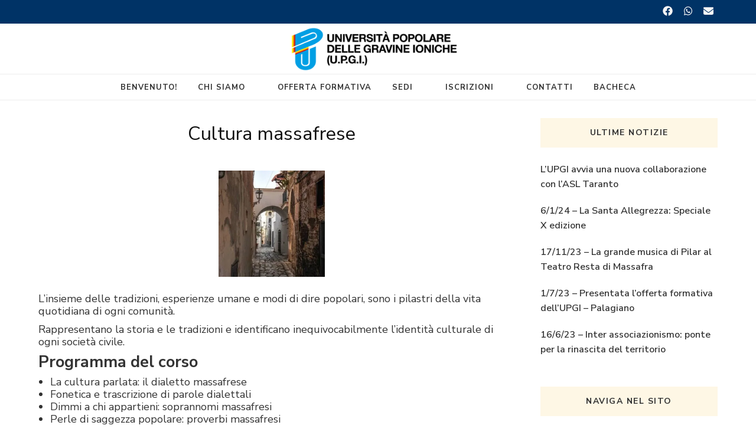

--- FILE ---
content_type: text/html; charset=UTF-8
request_url: https://www.upgi.it/offerta-formativa-2023/cultura-massafrese/
body_size: 15367
content:
    <!DOCTYPE html>
    <html lang="it-IT">
    <head itemscope itemtype="http://schema.org/WebSite">
	    <meta charset="UTF-8">
    <meta name="viewport" content="width=device-width, initial-scale=1">
    <link rel="profile" href="http://gmpg.org/xfn/11">
    <meta name='robots' content='index, follow, max-image-preview:large, max-snippet:-1, max-video-preview:-1' />
	<style>img:is([sizes="auto" i], [sizes^="auto," i]) { contain-intrinsic-size: 3000px 1500px }</style>
	<script id="cookieyes" type="text/javascript" src="https://cdn-cookieyes.com/client_data/07e8496d5a95b790fab2a792/script.js"></script>
	<!-- This site is optimized with the Yoast SEO Premium plugin v26.1 (Yoast SEO v26.1.1) - https://yoast.com/wordpress/plugins/seo/ -->
	<title>Cultura massafrese - UPGI</title>
	<link rel="canonical" href="https://www.upgi.it/offerta-formativa-2023/cultura-massafrese/" />
	<meta property="og:locale" content="it_IT" />
	<meta property="og:type" content="article" />
	<meta property="og:title" content="Cultura massafrese" />
	<meta property="og:description" content="L&#039;insieme delle tradizioni, esperienze umane e modi di dire popolari, sono i pilastri della vita quotidiana di ogni comunitàRappresentano la storia e le tradizioni e identificano inequivocabilmente l&#039;identità culturale di ogni società civile." />
	<meta property="og:url" content="https://www.upgi.it/offerta-formativa-2023/cultura-massafrese/" />
	<meta property="og:site_name" content="UPGI" />
	<meta property="article:publisher" content="https://www.facebook.com/upgi.massafra" />
	<meta property="article:modified_time" content="2023-06-10T10:37:47+00:00" />
	<meta property="og:image" content="https://www.upgi.it/wp-content/uploads/2023/06/cultura-massafrese-360x360-upgi.jpeg" />
	<meta name="twitter:card" content="summary_large_image" />
	<script type="application/ld+json" class="yoast-schema-graph">{"@context":"https://schema.org","@graph":[{"@type":"WebPage","@id":"https://www.upgi.it/offerta-formativa-2023/cultura-massafrese/","url":"https://www.upgi.it/offerta-formativa-2023/cultura-massafrese/","name":"Cultura massafrese - UPGI","isPartOf":{"@id":"https://www.upgi.it/#website"},"primaryImageOfPage":{"@id":"https://www.upgi.it/offerta-formativa-2023/cultura-massafrese/#primaryimage"},"image":{"@id":"https://www.upgi.it/offerta-formativa-2023/cultura-massafrese/#primaryimage"},"thumbnailUrl":"https://www.upgi.it/wp-content/uploads/2023/06/cultura-massafrese-360x360-upgi.jpeg","datePublished":"2023-06-10T10:32:39+00:00","dateModified":"2023-06-10T10:37:47+00:00","breadcrumb":{"@id":"https://www.upgi.it/offerta-formativa-2023/cultura-massafrese/#breadcrumb"},"inLanguage":"it-IT","potentialAction":[{"@type":"ReadAction","target":["https://www.upgi.it/offerta-formativa-2023/cultura-massafrese/"]}]},{"@type":"ImageObject","inLanguage":"it-IT","@id":"https://www.upgi.it/offerta-formativa-2023/cultura-massafrese/#primaryimage","url":"https://i0.wp.com/www.upgi.it/wp-content/uploads/2023/06/cultura-massafrese-360x360-upgi.jpeg?fit=360%2C360&ssl=1","contentUrl":"https://i0.wp.com/www.upgi.it/wp-content/uploads/2023/06/cultura-massafrese-360x360-upgi.jpeg?fit=360%2C360&ssl=1","width":360,"height":360,"caption":"cultura massafrese - UPGI"},{"@type":"BreadcrumbList","@id":"https://www.upgi.it/offerta-formativa-2023/cultura-massafrese/#breadcrumb","itemListElement":[{"@type":"ListItem","position":1,"name":"Home","item":"https://www.upgi.it/"},{"@type":"ListItem","position":2,"name":"Offerta formativa 2023","item":"https://www.upgi.it/offerta-formativa-2023/"},{"@type":"ListItem","position":3,"name":"Cultura massafrese"}]},{"@type":"WebSite","@id":"https://www.upgi.it/#website","url":"https://www.upgi.it/","name":"UPGI","description":"Universit&agrave; Popolare delle Gravine Ioniche","publisher":{"@id":"https://www.upgi.it/#organization"},"potentialAction":[{"@type":"SearchAction","target":{"@type":"EntryPoint","urlTemplate":"https://www.upgi.it/?s={search_term_string}"},"query-input":{"@type":"PropertyValueSpecification","valueRequired":true,"valueName":"search_term_string"}}],"inLanguage":"it-IT"},{"@type":"Organization","@id":"https://www.upgi.it/#organization","name":"UPGI","url":"https://www.upgi.it/","logo":{"@type":"ImageObject","inLanguage":"it-IT","@id":"https://www.upgi.it/#/schema/logo/image/","url":"https://i0.wp.com/www.upgi.it/wp-content/uploads/2023/06/cropped-cropped-upgi-banner-web.png?fit=700%2C175&ssl=1","contentUrl":"https://i0.wp.com/www.upgi.it/wp-content/uploads/2023/06/cropped-cropped-upgi-banner-web.png?fit=700%2C175&ssl=1","width":700,"height":175,"caption":"UPGI"},"image":{"@id":"https://www.upgi.it/#/schema/logo/image/"},"sameAs":["https://www.facebook.com/upgi.massafra"]}]}</script>
	<!-- / Yoast SEO Premium plugin-->


<link rel='dns-prefetch' href='//stats.wp.com' />
<link rel='dns-prefetch' href='//fonts.googleapis.com' />
<link rel='preconnect' href='//i0.wp.com' />
<link rel='preconnect' href='//c0.wp.com' />
<link rel="alternate" type="application/rss+xml" title="UPGI &raquo; Feed" href="https://www.upgi.it/feed/" />
<link rel="alternate" type="application/rss+xml" title="UPGI &raquo; Feed dei commenti" href="https://www.upgi.it/comments/feed/" />
<script type="text/javascript">
/* <![CDATA[ */
window._wpemojiSettings = {"baseUrl":"https:\/\/s.w.org\/images\/core\/emoji\/16.0.1\/72x72\/","ext":".png","svgUrl":"https:\/\/s.w.org\/images\/core\/emoji\/16.0.1\/svg\/","svgExt":".svg","source":{"concatemoji":"https:\/\/www.upgi.it\/wp-includes\/js\/wp-emoji-release.min.js?ver=6.8.3"}};
/*! This file is auto-generated */
!function(s,n){var o,i,e;function c(e){try{var t={supportTests:e,timestamp:(new Date).valueOf()};sessionStorage.setItem(o,JSON.stringify(t))}catch(e){}}function p(e,t,n){e.clearRect(0,0,e.canvas.width,e.canvas.height),e.fillText(t,0,0);var t=new Uint32Array(e.getImageData(0,0,e.canvas.width,e.canvas.height).data),a=(e.clearRect(0,0,e.canvas.width,e.canvas.height),e.fillText(n,0,0),new Uint32Array(e.getImageData(0,0,e.canvas.width,e.canvas.height).data));return t.every(function(e,t){return e===a[t]})}function u(e,t){e.clearRect(0,0,e.canvas.width,e.canvas.height),e.fillText(t,0,0);for(var n=e.getImageData(16,16,1,1),a=0;a<n.data.length;a++)if(0!==n.data[a])return!1;return!0}function f(e,t,n,a){switch(t){case"flag":return n(e,"\ud83c\udff3\ufe0f\u200d\u26a7\ufe0f","\ud83c\udff3\ufe0f\u200b\u26a7\ufe0f")?!1:!n(e,"\ud83c\udde8\ud83c\uddf6","\ud83c\udde8\u200b\ud83c\uddf6")&&!n(e,"\ud83c\udff4\udb40\udc67\udb40\udc62\udb40\udc65\udb40\udc6e\udb40\udc67\udb40\udc7f","\ud83c\udff4\u200b\udb40\udc67\u200b\udb40\udc62\u200b\udb40\udc65\u200b\udb40\udc6e\u200b\udb40\udc67\u200b\udb40\udc7f");case"emoji":return!a(e,"\ud83e\udedf")}return!1}function g(e,t,n,a){var r="undefined"!=typeof WorkerGlobalScope&&self instanceof WorkerGlobalScope?new OffscreenCanvas(300,150):s.createElement("canvas"),o=r.getContext("2d",{willReadFrequently:!0}),i=(o.textBaseline="top",o.font="600 32px Arial",{});return e.forEach(function(e){i[e]=t(o,e,n,a)}),i}function t(e){var t=s.createElement("script");t.src=e,t.defer=!0,s.head.appendChild(t)}"undefined"!=typeof Promise&&(o="wpEmojiSettingsSupports",i=["flag","emoji"],n.supports={everything:!0,everythingExceptFlag:!0},e=new Promise(function(e){s.addEventListener("DOMContentLoaded",e,{once:!0})}),new Promise(function(t){var n=function(){try{var e=JSON.parse(sessionStorage.getItem(o));if("object"==typeof e&&"number"==typeof e.timestamp&&(new Date).valueOf()<e.timestamp+604800&&"object"==typeof e.supportTests)return e.supportTests}catch(e){}return null}();if(!n){if("undefined"!=typeof Worker&&"undefined"!=typeof OffscreenCanvas&&"undefined"!=typeof URL&&URL.createObjectURL&&"undefined"!=typeof Blob)try{var e="postMessage("+g.toString()+"("+[JSON.stringify(i),f.toString(),p.toString(),u.toString()].join(",")+"));",a=new Blob([e],{type:"text/javascript"}),r=new Worker(URL.createObjectURL(a),{name:"wpTestEmojiSupports"});return void(r.onmessage=function(e){c(n=e.data),r.terminate(),t(n)})}catch(e){}c(n=g(i,f,p,u))}t(n)}).then(function(e){for(var t in e)n.supports[t]=e[t],n.supports.everything=n.supports.everything&&n.supports[t],"flag"!==t&&(n.supports.everythingExceptFlag=n.supports.everythingExceptFlag&&n.supports[t]);n.supports.everythingExceptFlag=n.supports.everythingExceptFlag&&!n.supports.flag,n.DOMReady=!1,n.readyCallback=function(){n.DOMReady=!0}}).then(function(){return e}).then(function(){var e;n.supports.everything||(n.readyCallback(),(e=n.source||{}).concatemoji?t(e.concatemoji):e.wpemoji&&e.twemoji&&(t(e.twemoji),t(e.wpemoji)))}))}((window,document),window._wpemojiSettings);
/* ]]> */
</script>
<style id='wp-emoji-styles-inline-css' type='text/css'>

	img.wp-smiley, img.emoji {
		display: inline !important;
		border: none !important;
		box-shadow: none !important;
		height: 1em !important;
		width: 1em !important;
		margin: 0 0.07em !important;
		vertical-align: -0.1em !important;
		background: none !important;
		padding: 0 !important;
	}
</style>
<link rel='stylesheet' id='wp-block-library-css' href='https://c0.wp.com/c/6.8.3/wp-includes/css/dist/block-library/style.min.css' type='text/css' media='all' />
<style id='classic-theme-styles-inline-css' type='text/css'>
/*! This file is auto-generated */
.wp-block-button__link{color:#fff;background-color:#32373c;border-radius:9999px;box-shadow:none;text-decoration:none;padding:calc(.667em + 2px) calc(1.333em + 2px);font-size:1.125em}.wp-block-file__button{background:#32373c;color:#fff;text-decoration:none}
</style>
<link rel='stylesheet' id='mediaelement-css' href='https://c0.wp.com/c/6.8.3/wp-includes/js/mediaelement/mediaelementplayer-legacy.min.css' type='text/css' media='all' />
<link rel='stylesheet' id='wp-mediaelement-css' href='https://c0.wp.com/c/6.8.3/wp-includes/js/mediaelement/wp-mediaelement.min.css' type='text/css' media='all' />
<style id='jetpack-sharing-buttons-style-inline-css' type='text/css'>
.jetpack-sharing-buttons__services-list{display:flex;flex-direction:row;flex-wrap:wrap;gap:0;list-style-type:none;margin:5px;padding:0}.jetpack-sharing-buttons__services-list.has-small-icon-size{font-size:12px}.jetpack-sharing-buttons__services-list.has-normal-icon-size{font-size:16px}.jetpack-sharing-buttons__services-list.has-large-icon-size{font-size:24px}.jetpack-sharing-buttons__services-list.has-huge-icon-size{font-size:36px}@media print{.jetpack-sharing-buttons__services-list{display:none!important}}.editor-styles-wrapper .wp-block-jetpack-sharing-buttons{gap:0;padding-inline-start:0}ul.jetpack-sharing-buttons__services-list.has-background{padding:1.25em 2.375em}
</style>
<style id='global-styles-inline-css' type='text/css'>
:root{--wp--preset--aspect-ratio--square: 1;--wp--preset--aspect-ratio--4-3: 4/3;--wp--preset--aspect-ratio--3-4: 3/4;--wp--preset--aspect-ratio--3-2: 3/2;--wp--preset--aspect-ratio--2-3: 2/3;--wp--preset--aspect-ratio--16-9: 16/9;--wp--preset--aspect-ratio--9-16: 9/16;--wp--preset--color--black: #000000;--wp--preset--color--cyan-bluish-gray: #abb8c3;--wp--preset--color--white: #ffffff;--wp--preset--color--pale-pink: #f78da7;--wp--preset--color--vivid-red: #cf2e2e;--wp--preset--color--luminous-vivid-orange: #ff6900;--wp--preset--color--luminous-vivid-amber: #fcb900;--wp--preset--color--light-green-cyan: #7bdcb5;--wp--preset--color--vivid-green-cyan: #00d084;--wp--preset--color--pale-cyan-blue: #8ed1fc;--wp--preset--color--vivid-cyan-blue: #0693e3;--wp--preset--color--vivid-purple: #9b51e0;--wp--preset--gradient--vivid-cyan-blue-to-vivid-purple: linear-gradient(135deg,rgba(6,147,227,1) 0%,rgb(155,81,224) 100%);--wp--preset--gradient--light-green-cyan-to-vivid-green-cyan: linear-gradient(135deg,rgb(122,220,180) 0%,rgb(0,208,130) 100%);--wp--preset--gradient--luminous-vivid-amber-to-luminous-vivid-orange: linear-gradient(135deg,rgba(252,185,0,1) 0%,rgba(255,105,0,1) 100%);--wp--preset--gradient--luminous-vivid-orange-to-vivid-red: linear-gradient(135deg,rgba(255,105,0,1) 0%,rgb(207,46,46) 100%);--wp--preset--gradient--very-light-gray-to-cyan-bluish-gray: linear-gradient(135deg,rgb(238,238,238) 0%,rgb(169,184,195) 100%);--wp--preset--gradient--cool-to-warm-spectrum: linear-gradient(135deg,rgb(74,234,220) 0%,rgb(151,120,209) 20%,rgb(207,42,186) 40%,rgb(238,44,130) 60%,rgb(251,105,98) 80%,rgb(254,248,76) 100%);--wp--preset--gradient--blush-light-purple: linear-gradient(135deg,rgb(255,206,236) 0%,rgb(152,150,240) 100%);--wp--preset--gradient--blush-bordeaux: linear-gradient(135deg,rgb(254,205,165) 0%,rgb(254,45,45) 50%,rgb(107,0,62) 100%);--wp--preset--gradient--luminous-dusk: linear-gradient(135deg,rgb(255,203,112) 0%,rgb(199,81,192) 50%,rgb(65,88,208) 100%);--wp--preset--gradient--pale-ocean: linear-gradient(135deg,rgb(255,245,203) 0%,rgb(182,227,212) 50%,rgb(51,167,181) 100%);--wp--preset--gradient--electric-grass: linear-gradient(135deg,rgb(202,248,128) 0%,rgb(113,206,126) 100%);--wp--preset--gradient--midnight: linear-gradient(135deg,rgb(2,3,129) 0%,rgb(40,116,252) 100%);--wp--preset--font-size--small: 13px;--wp--preset--font-size--medium: 20px;--wp--preset--font-size--large: 36px;--wp--preset--font-size--x-large: 42px;--wp--preset--spacing--20: 0.44rem;--wp--preset--spacing--30: 0.67rem;--wp--preset--spacing--40: 1rem;--wp--preset--spacing--50: 1.5rem;--wp--preset--spacing--60: 2.25rem;--wp--preset--spacing--70: 3.38rem;--wp--preset--spacing--80: 5.06rem;--wp--preset--shadow--natural: 6px 6px 9px rgba(0, 0, 0, 0.2);--wp--preset--shadow--deep: 12px 12px 50px rgba(0, 0, 0, 0.4);--wp--preset--shadow--sharp: 6px 6px 0px rgba(0, 0, 0, 0.2);--wp--preset--shadow--outlined: 6px 6px 0px -3px rgba(255, 255, 255, 1), 6px 6px rgba(0, 0, 0, 1);--wp--preset--shadow--crisp: 6px 6px 0px rgba(0, 0, 0, 1);}:where(.is-layout-flex){gap: 0.5em;}:where(.is-layout-grid){gap: 0.5em;}body .is-layout-flex{display: flex;}.is-layout-flex{flex-wrap: wrap;align-items: center;}.is-layout-flex > :is(*, div){margin: 0;}body .is-layout-grid{display: grid;}.is-layout-grid > :is(*, div){margin: 0;}:where(.wp-block-columns.is-layout-flex){gap: 2em;}:where(.wp-block-columns.is-layout-grid){gap: 2em;}:where(.wp-block-post-template.is-layout-flex){gap: 1.25em;}:where(.wp-block-post-template.is-layout-grid){gap: 1.25em;}.has-black-color{color: var(--wp--preset--color--black) !important;}.has-cyan-bluish-gray-color{color: var(--wp--preset--color--cyan-bluish-gray) !important;}.has-white-color{color: var(--wp--preset--color--white) !important;}.has-pale-pink-color{color: var(--wp--preset--color--pale-pink) !important;}.has-vivid-red-color{color: var(--wp--preset--color--vivid-red) !important;}.has-luminous-vivid-orange-color{color: var(--wp--preset--color--luminous-vivid-orange) !important;}.has-luminous-vivid-amber-color{color: var(--wp--preset--color--luminous-vivid-amber) !important;}.has-light-green-cyan-color{color: var(--wp--preset--color--light-green-cyan) !important;}.has-vivid-green-cyan-color{color: var(--wp--preset--color--vivid-green-cyan) !important;}.has-pale-cyan-blue-color{color: var(--wp--preset--color--pale-cyan-blue) !important;}.has-vivid-cyan-blue-color{color: var(--wp--preset--color--vivid-cyan-blue) !important;}.has-vivid-purple-color{color: var(--wp--preset--color--vivid-purple) !important;}.has-black-background-color{background-color: var(--wp--preset--color--black) !important;}.has-cyan-bluish-gray-background-color{background-color: var(--wp--preset--color--cyan-bluish-gray) !important;}.has-white-background-color{background-color: var(--wp--preset--color--white) !important;}.has-pale-pink-background-color{background-color: var(--wp--preset--color--pale-pink) !important;}.has-vivid-red-background-color{background-color: var(--wp--preset--color--vivid-red) !important;}.has-luminous-vivid-orange-background-color{background-color: var(--wp--preset--color--luminous-vivid-orange) !important;}.has-luminous-vivid-amber-background-color{background-color: var(--wp--preset--color--luminous-vivid-amber) !important;}.has-light-green-cyan-background-color{background-color: var(--wp--preset--color--light-green-cyan) !important;}.has-vivid-green-cyan-background-color{background-color: var(--wp--preset--color--vivid-green-cyan) !important;}.has-pale-cyan-blue-background-color{background-color: var(--wp--preset--color--pale-cyan-blue) !important;}.has-vivid-cyan-blue-background-color{background-color: var(--wp--preset--color--vivid-cyan-blue) !important;}.has-vivid-purple-background-color{background-color: var(--wp--preset--color--vivid-purple) !important;}.has-black-border-color{border-color: var(--wp--preset--color--black) !important;}.has-cyan-bluish-gray-border-color{border-color: var(--wp--preset--color--cyan-bluish-gray) !important;}.has-white-border-color{border-color: var(--wp--preset--color--white) !important;}.has-pale-pink-border-color{border-color: var(--wp--preset--color--pale-pink) !important;}.has-vivid-red-border-color{border-color: var(--wp--preset--color--vivid-red) !important;}.has-luminous-vivid-orange-border-color{border-color: var(--wp--preset--color--luminous-vivid-orange) !important;}.has-luminous-vivid-amber-border-color{border-color: var(--wp--preset--color--luminous-vivid-amber) !important;}.has-light-green-cyan-border-color{border-color: var(--wp--preset--color--light-green-cyan) !important;}.has-vivid-green-cyan-border-color{border-color: var(--wp--preset--color--vivid-green-cyan) !important;}.has-pale-cyan-blue-border-color{border-color: var(--wp--preset--color--pale-cyan-blue) !important;}.has-vivid-cyan-blue-border-color{border-color: var(--wp--preset--color--vivid-cyan-blue) !important;}.has-vivid-purple-border-color{border-color: var(--wp--preset--color--vivid-purple) !important;}.has-vivid-cyan-blue-to-vivid-purple-gradient-background{background: var(--wp--preset--gradient--vivid-cyan-blue-to-vivid-purple) !important;}.has-light-green-cyan-to-vivid-green-cyan-gradient-background{background: var(--wp--preset--gradient--light-green-cyan-to-vivid-green-cyan) !important;}.has-luminous-vivid-amber-to-luminous-vivid-orange-gradient-background{background: var(--wp--preset--gradient--luminous-vivid-amber-to-luminous-vivid-orange) !important;}.has-luminous-vivid-orange-to-vivid-red-gradient-background{background: var(--wp--preset--gradient--luminous-vivid-orange-to-vivid-red) !important;}.has-very-light-gray-to-cyan-bluish-gray-gradient-background{background: var(--wp--preset--gradient--very-light-gray-to-cyan-bluish-gray) !important;}.has-cool-to-warm-spectrum-gradient-background{background: var(--wp--preset--gradient--cool-to-warm-spectrum) !important;}.has-blush-light-purple-gradient-background{background: var(--wp--preset--gradient--blush-light-purple) !important;}.has-blush-bordeaux-gradient-background{background: var(--wp--preset--gradient--blush-bordeaux) !important;}.has-luminous-dusk-gradient-background{background: var(--wp--preset--gradient--luminous-dusk) !important;}.has-pale-ocean-gradient-background{background: var(--wp--preset--gradient--pale-ocean) !important;}.has-electric-grass-gradient-background{background: var(--wp--preset--gradient--electric-grass) !important;}.has-midnight-gradient-background{background: var(--wp--preset--gradient--midnight) !important;}.has-small-font-size{font-size: var(--wp--preset--font-size--small) !important;}.has-medium-font-size{font-size: var(--wp--preset--font-size--medium) !important;}.has-large-font-size{font-size: var(--wp--preset--font-size--large) !important;}.has-x-large-font-size{font-size: var(--wp--preset--font-size--x-large) !important;}
:where(.wp-block-post-template.is-layout-flex){gap: 1.25em;}:where(.wp-block-post-template.is-layout-grid){gap: 1.25em;}
:where(.wp-block-columns.is-layout-flex){gap: 2em;}:where(.wp-block-columns.is-layout-grid){gap: 2em;}
:root :where(.wp-block-pullquote){font-size: 1.5em;line-height: 1.6;}
</style>
<style id='wpxpo-global-style-inline-css' type='text/css'>
:root {
			--preset-color1: #037fff;
			--preset-color2: #026fe0;
			--preset-color3: #071323;
			--preset-color4: #132133;
			--preset-color5: #34495e;
			--preset-color6: #787676;
			--preset-color7: #f0f2f3;
			--preset-color8: #f8f9fa;
			--preset-color9: #ffffff;
		}{}
</style>
<style id='ultp-preset-colors-style-inline-css' type='text/css'>
:root { --postx_preset_Base_1_color: #f4f4ff; --postx_preset_Base_2_color: #dddff8; --postx_preset_Base_3_color: #B4B4D6; --postx_preset_Primary_color: #3323f0; --postx_preset_Secondary_color: #4a5fff; --postx_preset_Tertiary_color: #FFFFFF; --postx_preset_Contrast_3_color: #545472; --postx_preset_Contrast_2_color: #262657; --postx_preset_Contrast_1_color: #10102e; --postx_preset_Over_Primary_color: #ffffff;  }
</style>
<style id='ultp-preset-gradient-style-inline-css' type='text/css'>
:root { --postx_preset_Primary_to_Secondary_to_Right_gradient: linear-gradient(90deg, var(--postx_preset_Primary_color) 0%, var(--postx_preset_Secondary_color) 100%); --postx_preset_Primary_to_Secondary_to_Bottom_gradient: linear-gradient(180deg, var(--postx_preset_Primary_color) 0%, var(--postx_preset_Secondary_color) 100%); --postx_preset_Secondary_to_Primary_to_Right_gradient: linear-gradient(90deg, var(--postx_preset_Secondary_color) 0%, var(--postx_preset_Primary_color) 100%); --postx_preset_Secondary_to_Primary_to_Bottom_gradient: linear-gradient(180deg, var(--postx_preset_Secondary_color) 0%, var(--postx_preset_Primary_color) 100%); --postx_preset_Cold_Evening_gradient: linear-gradient(0deg, rgb(12, 52, 131) 0%, rgb(162, 182, 223) 100%, rgb(107, 140, 206) 100%, rgb(162, 182, 223) 100%); --postx_preset_Purple_Division_gradient: linear-gradient(0deg, rgb(112, 40, 228) 0%, rgb(229, 178, 202) 100%); --postx_preset_Over_Sun_gradient: linear-gradient(60deg, rgb(171, 236, 214) 0%, rgb(251, 237, 150) 100%); --postx_preset_Morning_Salad_gradient: linear-gradient(-255deg, rgb(183, 248, 219) 0%, rgb(80, 167, 194) 100%); --postx_preset_Fabled_Sunset_gradient: linear-gradient(-270deg, rgb(35, 21, 87) 0%, rgb(68, 16, 122) 29%, rgb(255, 19, 97) 67%, rgb(255, 248, 0) 100%);  }
</style>
<style id='ultp-preset-typo-style-inline-css' type='text/css'>
@import url('https://fonts.googleapis.com/css?family=Roboto:100,100i,300,300i,400,400i,500,500i,700,700i,900,900i'); :root { --postx_preset_Heading_typo_font_family: Roboto; --postx_preset_Heading_typo_font_family_type: sans-serif; --postx_preset_Heading_typo_font_weight: 600; --postx_preset_Heading_typo_text_transform: capitalize; --postx_preset_Body_and_Others_typo_font_family: Roboto; --postx_preset_Body_and_Others_typo_font_family_type: sans-serif; --postx_preset_Body_and_Others_typo_font_weight: 400; --postx_preset_Body_and_Others_typo_text_transform: lowercase; --postx_preset_body_typo_font_size_lg: 16px; --postx_preset_paragraph_1_typo_font_size_lg: 12px; --postx_preset_paragraph_2_typo_font_size_lg: 12px; --postx_preset_paragraph_3_typo_font_size_lg: 12px; --postx_preset_heading_h1_typo_font_size_lg: 42px; --postx_preset_heading_h2_typo_font_size_lg: 36px; --postx_preset_heading_h3_typo_font_size_lg: 30px; --postx_preset_heading_h4_typo_font_size_lg: 24px; --postx_preset_heading_h5_typo_font_size_lg: 20px; --postx_preset_heading_h6_typo_font_size_lg: 16px; }
</style>
<link rel='stylesheet' id='sm-style-css' href='https://www.upgi.it/wp-content/plugins/wp-show-more/wpsm-style.css?ver=6.8.3' type='text/css' media='all' />
<link rel='stylesheet' id='owl-carousel-css' href='https://www.upgi.it/wp-content/themes/vilva/css/owl.carousel.min.css?ver=2.3.4' type='text/css' media='all' />
<link rel='stylesheet' id='animate-css' href='https://www.upgi.it/wp-content/themes/vilva/css/animate.min.css?ver=3.5.2' type='text/css' media='all' />
<link rel='stylesheet' id='chld_thm_cfg_parent-css' href='https://www.upgi.it/wp-content/themes/vilva/style.css?ver=6.8.3' type='text/css' media='all' />
<link rel='stylesheet' id='vilva-google-fonts-css' href='https://fonts.googleapis.com/css?family=Nunito+Sans%3A200%2C300%2Cregular%2C500%2C600%2C700%2C800%2C900%2C200italic%2C300italic%2Citalic%2C500italic%2C600italic%2C700italic%2C800italic%2C900italic%7CEB+Garamond%3Aregular' type='text/css' media='all' />
<link rel='stylesheet' id='vilva-css' href='https://www.upgi.it/wp-content/themes/vilva4upgi/style.css?ver=1.2.0.1687037935' type='text/css' media='all' />
<link rel='stylesheet' id='vilva-gutenberg-css' href='https://www.upgi.it/wp-content/themes/vilva/css/gutenberg.min.css?ver=1.2.0.1687037935' type='text/css' media='all' />
<link rel='stylesheet' id='tiled-gallery-css' href='https://c0.wp.com/p/jetpack/15.2/modules/tiled-gallery/tiled-gallery/tiled-gallery.css' type='text/css' media='all' />
<script type="text/javascript" src="https://c0.wp.com/c/6.8.3/wp-includes/js/jquery/jquery.min.js" id="jquery-core-js"></script>
<script type="text/javascript" src="https://c0.wp.com/c/6.8.3/wp-includes/js/jquery/jquery-migrate.min.js" id="jquery-migrate-js"></script>
<link rel="https://api.w.org/" href="https://www.upgi.it/wp-json/" /><link rel="alternate" title="JSON" type="application/json" href="https://www.upgi.it/wp-json/wp/v2/pages/816" /><link rel="EditURI" type="application/rsd+xml" title="RSD" href="https://www.upgi.it/xmlrpc.php?rsd" />
<meta name="generator" content=" 6.8.3" />
<link rel='shortlink' href='https://www.upgi.it/?p=816' />
		<!-- Custom Logo: hide header text -->
		<style id="custom-logo-css" type="text/css">
			.site-title, .site-description {
				position: absolute;
				clip-path: inset(50%);
			}
		</style>
		<link rel="alternate" title="oEmbed (JSON)" type="application/json+oembed" href="https://www.upgi.it/wp-json/oembed/1.0/embed?url=https%3A%2F%2Fwww.upgi.it%2Fofferta-formativa-2023%2Fcultura-massafrese%2F" />
<link rel="alternate" title="oEmbed (XML)" type="text/xml+oembed" href="https://www.upgi.it/wp-json/oembed/1.0/embed?url=https%3A%2F%2Fwww.upgi.it%2Fofferta-formativa-2023%2Fcultura-massafrese%2F&#038;format=xml" />
	<style>img#wpstats{display:none}</style>
		<meta name="generator" content="Elementor 3.33.0; features: additional_custom_breakpoints; settings: css_print_method-external, google_font-enabled, font_display-swap">
			<style>
				.e-con.e-parent:nth-of-type(n+4):not(.e-lazyloaded):not(.e-no-lazyload),
				.e-con.e-parent:nth-of-type(n+4):not(.e-lazyloaded):not(.e-no-lazyload) * {
					background-image: none !important;
				}
				@media screen and (max-height: 1024px) {
					.e-con.e-parent:nth-of-type(n+3):not(.e-lazyloaded):not(.e-no-lazyload),
					.e-con.e-parent:nth-of-type(n+3):not(.e-lazyloaded):not(.e-no-lazyload) * {
						background-image: none !important;
					}
				}
				@media screen and (max-height: 640px) {
					.e-con.e-parent:nth-of-type(n+2):not(.e-lazyloaded):not(.e-no-lazyload),
					.e-con.e-parent:nth-of-type(n+2):not(.e-lazyloaded):not(.e-no-lazyload) * {
						background-image: none !important;
					}
				}
			</style>
			<link rel="icon" href="https://i0.wp.com/www.upgi.it/wp-content/uploads/2023/06/cropped-upgi-icon.jpg?fit=32%2C32&#038;ssl=1" sizes="32x32" />
<link rel="icon" href="https://i0.wp.com/www.upgi.it/wp-content/uploads/2023/06/cropped-upgi-icon.jpg?fit=192%2C192&#038;ssl=1" sizes="192x192" />
<link rel="apple-touch-icon" href="https://i0.wp.com/www.upgi.it/wp-content/uploads/2023/06/cropped-upgi-icon.jpg?fit=180%2C180&#038;ssl=1" />
<meta name="msapplication-TileImage" content="https://i0.wp.com/www.upgi.it/wp-content/uploads/2023/06/cropped-upgi-icon.jpg?fit=270%2C270&#038;ssl=1" />
<style type='text/css' media='all'>     
    .content-newsletter .blossomthemes-email-newsletter-wrapper.bg-img:after,
    .widget_blossomthemes_email_newsletter_widget .blossomthemes-email-newsletter-wrapper:after{
        background: rgba(246, 177, 0, 0.8);    }
    
    /*Typography*/

    body,
    button,
    input,
    select,
    optgroup,
    textarea{
        font-family : Nunito Sans;
        font-size   : 18px;        
    }

    :root {
	    --primary-font: Nunito Sans;
	    --secondary-font: Nunito Sans;
	    --primary-color: #f6b100;
	    --primary-color-rgb: 246, 177, 0;
	}
    
    .site-branding .site-title-wrap .site-title{
        font-size   : 30px;
        font-family : EB Garamond;
        font-weight : 400;
        font-style  : normal;
    }
    
    .site-branding .site-title-wrap .site-title a{
		color: #121212;
	}
    
    .custom-logo-link img{
	    width: 300px;
	    max-width: 100%;
	}

    .comment-body .reply .comment-reply-link:hover:before {
		background-image: url('data:image/svg+xml; utf-8, <svg xmlns="http://www.w3.org/2000/svg" width="18" height="15" viewBox="0 0 18 15"><path d="M934,147.2a11.941,11.941,0,0,1,7.5,3.7,16.063,16.063,0,0,1,3.5,7.3c-2.4-3.4-6.1-5.1-11-5.1v4.1l-7-7,7-7Z" transform="translate(-927 -143.2)" fill="%23f6b100"/></svg>');
	}

	.site-header.style-five .header-mid .search-form .search-submit:hover {
		background-image: url('data:image/svg+xml; utf-8, <svg xmlns="http://www.w3.org/2000/svg" viewBox="0 0 512 512"><path fill="%23f6b100" d="M508.5 468.9L387.1 347.5c-2.3-2.3-5.3-3.5-8.5-3.5h-13.2c31.5-36.5 50.6-84 50.6-136C416 93.1 322.9 0 208 0S0 93.1 0 208s93.1 208 208 208c52 0 99.5-19.1 136-50.6v13.2c0 3.2 1.3 6.2 3.5 8.5l121.4 121.4c4.7 4.7 12.3 4.7 17 0l22.6-22.6c4.7-4.7 4.7-12.3 0-17zM208 368c-88.4 0-160-71.6-160-160S119.6 48 208 48s160 71.6 160 160-71.6 160-160 160z"></path></svg>');
	}

	.site-header.style-seven .header-bottom .search-form .search-submit:hover {
		background-image: url('data:image/svg+xml; utf-8, <svg xmlns="http://www.w3.org/2000/svg" viewBox="0 0 512 512"><path fill="%23f6b100" d="M508.5 468.9L387.1 347.5c-2.3-2.3-5.3-3.5-8.5-3.5h-13.2c31.5-36.5 50.6-84 50.6-136C416 93.1 322.9 0 208 0S0 93.1 0 208s93.1 208 208 208c52 0 99.5-19.1 136-50.6v13.2c0 3.2 1.3 6.2 3.5 8.5l121.4 121.4c4.7 4.7 12.3 4.7 17 0l22.6-22.6c4.7-4.7 4.7-12.3 0-17zM208 368c-88.4 0-160-71.6-160-160S119.6 48 208 48s160 71.6 160 160-71.6 160-160 160z"></path></svg>');
	}

	.site-header.style-fourteen .search-form .search-submit:hover {
		background-image: url('data:image/svg+xml; utf-8, <svg xmlns="http://www.w3.org/2000/svg" viewBox="0 0 512 512"><path fill="%23f6b100" d="M508.5 468.9L387.1 347.5c-2.3-2.3-5.3-3.5-8.5-3.5h-13.2c31.5-36.5 50.6-84 50.6-136C416 93.1 322.9 0 208 0S0 93.1 0 208s93.1 208 208 208c52 0 99.5-19.1 136-50.6v13.2c0 3.2 1.3 6.2 3.5 8.5l121.4 121.4c4.7 4.7 12.3 4.7 17 0l22.6-22.6c4.7-4.7 4.7-12.3 0-17zM208 368c-88.4 0-160-71.6-160-160S119.6 48 208 48s160 71.6 160 160-71.6 160-160 160z"></path></svg>');
	}

	.search-results .content-area > .page-header .search-submit:hover {
		background-image: url('data:image/svg+xml; utf-8, <svg xmlns="http://www.w3.org/2000/svg" viewBox="0 0 512 512"><path fill="%23f6b100" d="M508.5 468.9L387.1 347.5c-2.3-2.3-5.3-3.5-8.5-3.5h-13.2c31.5-36.5 50.6-84 50.6-136C416 93.1 322.9 0 208 0S0 93.1 0 208s93.1 208 208 208c52 0 99.5-19.1 136-50.6v13.2c0 3.2 1.3 6.2 3.5 8.5l121.4 121.4c4.7 4.7 12.3 4.7 17 0l22.6-22.6c4.7-4.7 4.7-12.3 0-17zM208 368c-88.4 0-160-71.6-160-160S119.6 48 208 48s160 71.6 160 160-71.6 160-160 160z"></path></svg>');
	}
           
    </style>		<style type="text/css" id="wp-custom-css">
			/*sottolineatura
 * giallo: #fff8e5*/

/*pulsante partecipa*/
.wp-block-buttons.is-content-justification-center.is-layout-flex.wp-container-core-buttons-is-layout-1.wp-block-buttons-is-layout-flex > div > a {
  color: white;
  text-decoration: none
}
.wp-block-buttons.is-content-justification-center.is-layout-flex.wp-container-core-buttons-is-layout-1.wp-block-buttons-is-layout-flex > div > a:hover {
  color: #ffba00!important;
  text-decoration: none;
}

.vilva-has-blocks .site-main .entry-content p img {
	float: none;
    margin-right: 0px!important;
}

/*container*/
.container {
    padding-left: 10px;
    padding-right: 10px;
}

/*allinea check-list*/
	.wpcf7-list-item {
		display: block;
    margin: 0 0 0 20px!important;
line-height: 1.1;
		text-indent: -18px;
}

/*FOOTER*/

#colophon > div.footer-b > div > div.copyright > span , #colophon > div.footer-b > div > div.copyright > a.privacy-policy-link {
	display: none
}
#colophon > div.footer-b > div > div.copyright > p {
	margin-bottom: 0px!important
}





.footer-t {
    background: #2b2b2b;
    padding-top: 20px;
    padding-bottom: 0px;
	margin-top: 40px;
}

.footer-t .widget {
    margin: 0 0 0px 0;
}

.site-footer .widget_categories ul li, .site-footer .widget_text .textwidget {
    line-height: 1.2;
}

.footer-t p {
	margin: 10px 0px 10px 0px;
}
.footer-t a {
	font-weight: bolder;!important;
	color: white!important;
	text-decoration: none!important;
}
.footer-t a:hover {
	font-weight: bolder;!important;
	color: #F6B100!important;
}

.footer-t hr {
    margin-bottom: 10px;
}

.footer-t .widget ul {
	font-family: helvetica;
	font-size: -px!important;
	padding: 0px 40px 0px 40px;
	    margin-top: 0px;
    border-top: 0px;
    padding-top: 0px;
}
.footer-t .widget ul ul {
	font-family: helvetica;
	font-size: -px!important;
    margin-top: 0px;
    border-top: 0px;
    padding: 0px 0px 0px 10px;
}
.footer-t  .widget ul li {
    display: block;
    margin-bottom: 5px;
}










/*copyright*/
.footer-b {
	background: black;
		padding: 0px;
	line-height: 1.2;
}
/*.footer-b .copyright {
display: none!important;
	}*/

.footer-b .container {
    flex-direction: column!important;
}


/*spaziatura dots carousel*/
.elementor-117 .elementor-element.elementor-element-6ac5f42 .owl-dot {
    width: 10px;
    height: 10px;
    margin: 0px;
}
/*------------------------*/

/*immagini*/
.wp-block-image.is-style-rounded {
	margin-top: 1.5em;
	margin-bottom: 1.5em;
}
/*centra menu mobile*/
@media screen and (max-width: 1024px) {
.main-navigation {
    text-align: center;
}
}
/*sottovoci menu mobile*/
@media screen and (max-width: 1024px) {
.main-navigation .mobile-menu ul li a {
    display: block;
	line-height: 120%;
    border-bottom: 1px solid rgba(0,0,0,0.1);
	padding: 10px 5px;
	}
	
	.main-navigation ul li .submenu-toggle {
    top: -10px;
}

}
/*------------------------*/
/*menu desktop*/
@media screen and (min-width: 1025px) {
.main-navigation ul li a {
    display: inline-block;
    text-decoration: none;
    padding: 5px 15px;
}
	.main-navigation ul li .submenu-toggle {
		display: none;
}
}
/*-----------------------*/

.header-t {
	height: 40px;
	padding-top: 0px;
	padding-bottom: 0px;
	background-color: #003366;
}
.header-search .search-toggle{
	color: whitesmoke;
}
.header-social .svg-inline--fa {
	font-size: 120%;
	color: whitesmoke;}

/*header con logo */
.header-mid {
	padding: 5px
}
/*-----------*/

.page-content, .entry-content, .entry-summary {
    margin: 0;
}

/*.content-area {
	margin: 0px!important;
}*/

.main-navigation {
    padding: 5px 0;
}

.entry-content p {
	line-height: 120%;
    margin-top: 0;
    margin-bottom: 10px;
}

.entry-content ul {
	line-height: 120%;
    margin-top: 0;
    margin-bottom: 10px;
	padding-left: 20px
}

/*COLEGAMENTI IPERTESTUALI*/
.entry-content a {
	font-weight: bolder;
	color: #48277C
}
		.entry-content a:hover {
	font-weight: bolder;
	color: #F6B100
}
/*----------------------*/
/*FORMATTAZIONE*/
/*titolo pagina*/
.page-template-default .content-area .page-header .page-title {
    text-align: center;
	font-size: 1.8em;
	font-weight: normal;
		line-height: 100%;
    margin-top: 10px;
    margin-bottom: 5px;
}

.entry-content h2 {
	font-size: 1.5em;
		line-height: 100%;
    margin-top: 5px;
    margin-bottom: 10px;
}

.entry-content h3 {
	font-size: 1.25em;
		line-height: 100%;
    margin-top: 5px;
    margin-bottom: 10px;
}

/*-------immagini--------*/
.wp-block-image .aligncenter {
		margin-bottom: 15px
}

.wp-block-image img {
    height: auto;
    max-width: 100%;
    vertical-align: bottom;
	margin-top: 15px;
	margin-bottom: 0px
}

.wp-caption-text, .wp-block-image figcaption {
   line-height: 120%;
	 margin-top: 5px;
    margin-bottom: 10px;
}
/*--------------------------*/
.wp-block-quote {
	 line-height: 120%;
	font-size: 18px;
	font-weight: normal;
}

.google-map {
	margin-bottom: 10px;
}
.wp-block-media-text .wp-block-media-text__content p {
	line-height: 120%;
margin: 0px;
}
.wp-block-media-text__media img {
border-radius: 50%!important
}
.wp-block-media-text {
	margin-bottom: 20px
}

.wp-block-preformatted {
    background: none;
	margin: auto;
	text-align: center;
}

.wpcp-carousel-section.wpcp-standard {
overflow: visible; 
	padding: 0px;
}

.page-id-117 .page-header {
	display: none!important
}

/*titolo articolo*/
.single-style-four .site-main .entry-header .entry-title {
    margin-top: 0px;
    margin-bottom: 0px;
    font-size: 1.8em;
    font-weight: 700;
    line-height: 1.1;
    color: #121212;
}
.single-style-four .site-main .entry-header .container {
	padding-left: 0px;
}



/*form iscrizioni
.iscrizione-corsi {
	background-color: #ece5f7;
		border: 10px solid #ece5f7
}

.iscrizione-upgi {
	background-color: #fffbf0;
		border: 10px solid #fffbf0
}

.wpcf7-spinner {
    display: none;
}

.wpcf7 .wpcf7-submit {
padding: 12px;
	border-radius: 10px
}

.wpcf7  hr {
	margin: 20px;
}

input[type="text"], input[type="email"], input[type="url"], input[type="password"], input[type="search"], input[type="number"], input[type="tel"], input[type="range"], input[type="date"], input[type="month"], input[type="week"], input[type="time"], input[type="datetime"], input[type="datetime-local"], input[type="color"], textarea, select {
    color: #121212;
    border: 0px solid rgba(0, 0, 0, 0.1);
    padding: 5px!important;
    width: 100%;
    height: 40px;
}


/* tasto invia*/
button, input[type="button"], input[type="reset"], input[type="submit"] {
	display: block;
	margin: auto;
	border-radius: 100px;
	background-color:#48277C;
	color: #F6B100
}*/

/*testo con sfondo*/
p.has-background {
    padding: 0.75em;
	font-size: 16px;
}
	/*modulo iscrizione cartaceo*/
.modulo-iscrizione-socio-ordinario, .modulo-partecipazione-corsi {
background-color: #fff;
	font-size: 16px!important;
	text-align: center;
}

.elementor-counter .elementor-counter-title {
   line-height: 1.25!important;
}

/*padding articolo*/
.single-post .site-main article .content-wrap {
    padding-left: 0px;
}

/*CONTATTI*/
.link-email a{
	text-decoration: none;
	font-weight: 800
}
.link-tel a{
	font-size:17px;
	text-decoration: none;
	font-weight: 900
}
div.wp-block-jetpack-whatsapp-button {
    margin-right: 0px; 
}


/*modulo iscrizioni*/

#post-2961 > div > p.has-text-align-center.clicca-qui-offerta-formativa.has-medium-font-size
{
	margin: 30px 0px 30px 0px
}

#contact-form-2961 > form > div
{
	background-color: #ebf3fa;
	border-radius: 20px;
}

.wp-block-jetpack-contact-form input[type=email], .wp-block-jetpack-contact-form input[type=tel], .wp-block-jetpack-contact-form input[type=text], .wp-block-jetpack-contact-form input[type=url],.contact-form textarea {
    background-color: #cfe2f3;
		border-radius: 7.5px;
	margin-bottom: 15px;
}

.contact-form label {
    line-height: 100%;
}

.contact-form label span.required, .grunion-label-required {
    font-size: 65%;
    margin-left: 0.5em;
    opacity: .75;
}


.contact-form .grunion-checkbox-multiple-options, .contact-form .grunion-radio-options {
    border: none;
}

.contact-form .grunion-field-wrap input.radio {
    background-color: white;
}

.contact-form .grunion-checkbox-multiple-options, .contact-form .grunion-radio-options {
    margin-bottom: 20px;
}



.contact-form label.checkbox {
    line-height: 120%;
}

.contact-form input[type=checkbox], .contact-form input[type=radio] {
    height: 0.75rem;
}
.contact-form__checkbox-wrap {
    font-size: 15px ;
}

.wp-block-jetpack-contact-form {
    gap: var(--wp--style--block-gap,1.rem);
}

#contact-form-2961 > form > div > div:nth-child(7) > div > label {
	margin-bottom: 20px
}

#contact-form-2961 > form > div > p:nth-child(9), #contact-form-2961 > form > div > div:nth-child(10) > div > label  {
	margin-bottom: 30px
}

.wp-block-jetpack-button:not(.is-style-outline) button {
	margin: 10px 0px 10px 0px;
		border-radius: 15px!important;
	background-color: #003366;
}

/*moduli cartacei*/
.vilva-has-blocks .site-main .entry-content p img {
    margin-bottom: 0px!important;
}

/*ISCRIVITI*/
.wp-block-buttons.is-content-justification-center.is-layout-flex.wp-container-core-buttons-layout-1.wp-block-buttons-is-layout-flex a {
	color: white;
	text-decoration: none;
}

/*CORSI ATTIVI*/
.ultp-block-title {
	line-height: .5!important
}
.ultp-block-title a{
	font-size:22px!important;
	font-weight: bold!important
}

.ultp-block-excerpt  {
	line-height: 120%;
}

.ultp-block-readmore a{
    margin: 0px 0px 10px 0px!important;
	font-weight: 600!important;
}

.ultp-not-found-message {
    font-size: 15px;
    text-align: left;
    padding: 0;
    border: none;
    margin-top: 0px!important;
    margin-bottom: 25px!important;
}

/*ISCRIZIONI*/
.wpforms-form .wpforms-field-container .wpforms-field.wpforms-field-content {
    padding-top: 10px!important;
    padding-bottom: 0;
}


/*colore sfondo modulo*/
.wpforms-container .wpforms-field {
	background-color: #ebf3fa;
    padding: 7px!important;
	
}
div.wpforms-container-full .wpforms-form .wpforms-submit-container {
    background-color: #ebf3fa;
    padding: 7px!important;
	margin-top: 0px
}



.wpforms-container .wpforms-field-label {
    margin-bottom: 5px!important;
}

div.wpforms-container-full .wpforms-field.wpforms-field-radio ul, div.wpforms-container-full .wpforms-field.wpforms-field-payment-checkbox ul{
   margin-bottom: 20px;
}

.wpforms-field.wpforms-field-content .wpforms-field-row h2 {
	font-size: 20px!important;
	line-height: 120%!important;
	margin-top: 15px!important;
	margin-bottom: 0px!important
}

div.wpforms-container-full input[type=submit], div.wpforms-container-full button[type=submit], div.wpforms-container-full .wpforms-page-button {
    margin: auto;
}
div.wpforms-container-full .wpforms-field.wpforms-field-checkbox ul, div.wpforms-container-full .wpforms-field.wpforms-field-radio ul, div.wpforms-container-full .wpforms-field.wpforms-field-payment-checkbox ul, div.wpforms-container-full .wpforms-field.wpforms-field-payment-multiple ul, div.wpforms-container-full .wpforms-field.wpforms-field-gdpr-checkbox ul {
    gap: 7px!important
}

/*DOCVENTI RELATORI*/
/*nascondi titolo h2 "autori"*/
.box-instance-id-1.ppma_boxes_2097 > h2,
.pp-multiple-authors-boxes-wrapper.pp-multiple-authors-wrapper.pp-multiple-authors-layout-centered.multiple-authors-target-shortcode.box-post-id-2096.box-instance-id-1.ppma_boxes_2096 > h2 {
	display: none!important
}
/*nascondi pulsante "mostra tutti gli articoli"*/
.pp-multiple-authors-layout-boxed .multiple-authors-links, .pp-multiple-authors-layout-centered .multiple-authors-links {
    display: none;
}
/*RIQUADRO AUTORE NELLA PAGINA DEL CORSO*/
/*nascondi biografia*/
.pp-multiple-authors-layout-centered .multiple-authors-description {
    display: none;
}
/*formato box, padding, etc*/
.pp-multiple-authors-layout-boxed ul li, .pp-multiple-authors-layout-centered ul li {
   display: flex;
    align-items: center;
    border: 0!important;
    padding: 0em!important;
    margin-bottom: 0px!important;
}
.pp-multiple-authors-layout-centered img {
    margin-right: 20px;
}
.pp-multiple-authors-boxes-wrapper.pp-multiple-authors-wrapper.pp-multiple-authors-layout-centered.multiple-authors-target-shortcode.box-post-id-2096.box-instance-id-1.ppma_boxes_2096 > h2


.pp-multiple-authors-boxes-wrapper.box-post-id-2097.pp-multiple-authors-layout-boxed.multiple-authors-target-shortcode.box-instance-id-1 .pp-multiple-authors-boxes-li {
    border:0 !important;
	padding: 0;
	margin: 0;
}

.pp-multiple-authors-layout-boxed .multiple-authors-name a, .pp-multiple-authors-layout-centered .multiple-authors-name a {
    margin-bottom: 0px!important;
    font-size: 1em!important;
}

/*layout pagina autore*/
.post-layout-one .site-main article {
 margin-bottom:10px!important;
 padding-bottom: 10px!important;
 border-bottom: 1px solid rgba(0, 0, 0, 0.1);
    width: 100%;
    margin-left: 0px!important;
    margin-right: 0px!important;
}

/*titolo*/
body[class*="post-layout-"] .site-main article .entry-title {
    margin-top: 0px;
    margin-bottom: 0;
    font-family: var(--secondary-font);
    font-size: 1.5em;
    line-height: 1.1;
    font-weight: 600;
}

/*riassunto*/
.ppma-page-content.list .article-entry-excerpt {
    line-height: 110%
}

/*tag (sede)*/
.ppma-page-content.list .article-footer .tags-links a {
    display: inline-block;
    min-height: 24px;
    text-align: left;
    margin: 0 2.5px 5px;
    padding-left: 0px;
    padding-right: 0px;
}

.custom-footer-text {
    font-size: 70% !important; /* Imposta la dimensione del font */
    text-align: center !important; /* Centra il testo */
    display: block; /* Forza l'interruzione di riga */
}
		</style>
		<style id="wpforms-css-vars-root">
				:root {
					--wpforms-field-border-radius: 3px;
--wpforms-field-background-color: #ffffff;
--wpforms-field-border-color: rgba( 0, 0, 0, 0.25 );
--wpforms-field-text-color: rgba( 0, 0, 0, 0.7 );
--wpforms-label-color: rgba( 0, 0, 0, 0.85 );
--wpforms-label-sublabel-color: rgba( 0, 0, 0, 0.55 );
--wpforms-label-error-color: #d63637;
--wpforms-button-border-radius: 3px;
--wpforms-button-background-color: #066aab;
--wpforms-button-text-color: #ffffff;
--wpforms-page-break-color: #066aab;
--wpforms-field-size-input-height: 43px;
--wpforms-field-size-input-spacing: 15px;
--wpforms-field-size-font-size: 16px;
--wpforms-field-size-line-height: 19px;
--wpforms-field-size-padding-h: 14px;
--wpforms-field-size-checkbox-size: 16px;
--wpforms-field-size-sublabel-spacing: 5px;
--wpforms-field-size-icon-size: 1;
--wpforms-label-size-font-size: 16px;
--wpforms-label-size-line-height: 19px;
--wpforms-label-size-sublabel-font-size: 14px;
--wpforms-label-size-sublabel-line-height: 17px;
--wpforms-button-size-font-size: 17px;
--wpforms-button-size-height: 41px;
--wpforms-button-size-padding-h: 15px;
--wpforms-button-size-margin-top: 10px;

				}
			</style></head>

<body class="wp-singular page-template-default page page-id-816 page-child parent-pageid-88 wp-custom-logo wp-embed-responsive wp-theme-vilva wp-child-theme-vilva4upgi postx-page vilva-has-blocks underline rightsidebar elementor-default elementor-kit-434" itemscope itemtype="http://schema.org/WebPage">

    <div id="page" class="site">
        <a class="skip-link" href="#content">Vai al contenuto</a>
    
    <header id="masthead" class="site-header style-one" itemscope itemtype="http://schema.org/WPHeader">
        <div class="header-t">
            <div class="container">
                    
	<nav class="secondary-menu">
                <div class="secondary-menu-list menu-modal cover-modal" data-modal-target-string=".menu-modal">
            <button class="close close-nav-toggle" data-toggle-target=".menu-modal" data-toggle-body-class="showing-menu-modal" aria-expanded="false" data-set-focus=".menu-modal">
                <span class="toggle-bar"></span>
                <span class="toggle-bar"></span>
            </button>
            <div class="mobile-menu" aria-label="Dispositivi mobili">
                            </div>
        </div>
	</nav>
                    <div class="right">
                                            <div class="header-social">
                                <ul class="social-networks">
    	            <li>
                <a href="https://www.facebook.com/upgi.massafra" target="_blank" rel="nofollow noopener">
                    <i class="fab fa-facebook"></i>
                </a>
            </li>    	   
                        <li>
                <a href="https://wa.me/393202108976" target="_blank" rel="nofollow noopener">
                    <i class="fab fa-whatsapp"></i>
                </a>
            </li>    	   
                        <li>
                <a href="mailto:upgi.massafra@gmail.com" target="_blank" rel="nofollow noopener">
                    <i class="fas fa-envelope"></i>
                </a>
            </li>    	   
            	</ul>
                            </div><!-- .header-social -->
                                                    
                </div><!-- .right -->
            </div>
        </div><!-- .header-t -->

        <div class="header-mid">
            <div class="container">
                        <div class="site-branding" itemscope itemtype="http://schema.org/Organization">  
            <div class="site-logo">
                <a href="https://www.upgi.it/" class="custom-logo-link" rel="home"><img fetchpriority="high" width="700" height="175" src="https://i0.wp.com/www.upgi.it/wp-content/uploads/2023/06/cropped-cropped-upgi-banner-web.png?fit=700%2C175&amp;ssl=1" class="custom-logo" alt="UPGI" decoding="async" srcset="https://i0.wp.com/www.upgi.it/wp-content/uploads/2023/06/cropped-cropped-upgi-banner-web.png?w=700&amp;ssl=1 700w, https://i0.wp.com/www.upgi.it/wp-content/uploads/2023/06/cropped-cropped-upgi-banner-web.png?resize=300%2C75&amp;ssl=1 300w, https://i0.wp.com/www.upgi.it/wp-content/uploads/2023/06/cropped-cropped-upgi-banner-web.png?resize=240%2C60&amp;ssl=1 240w" sizes="(max-width: 700px) 100vw, 700px" /></a>            </div>

            <div class="site-title-wrap">                    <p class="site-title" itemprop="name"><a href="https://www.upgi.it/" rel="home" itemprop="url">UPGI</a></p>
                                    <p class="site-description" itemprop="description">Universit&agrave; Popolare delle Gravine Ioniche</p>
                </div>        </div>    
                </div>
        </div><!-- .header-mid -->

        <div class="header-bottom">
            <div class="container">
                	<nav id="site-navigation" class="main-navigation" itemscope itemtype="http://schema.org/SiteNavigationElement">
                    <button class="toggle-btn" data-toggle-target=".main-menu-modal" data-toggle-body-class="showing-main-menu-modal" aria-expanded="false" data-set-focus=".close-main-nav-toggle">
                <span class="toggle-bar"></span>
                <span class="toggle-bar"></span>
                <span class="toggle-bar"></span>
            </button>
                <div class="primary-menu-list main-menu-modal cover-modal" data-modal-target-string=".main-menu-modal">
            <button class="close close-main-nav-toggle" data-toggle-target=".main-menu-modal" data-toggle-body-class="showing-main-menu-modal" aria-expanded="false" data-set-focus=".main-menu-modal"></button>
            <div class="mobile-menu" aria-label="Dispositivi mobili">
                <div class="menu-principale-container"><ul id="primary-menu" class="nav-menu main-menu-modal"><li id="menu-item-575" class="menu-item menu-item-type-post_type menu-item-object-page menu-item-home menu-item-575"><a href="https://www.upgi.it/">BENVENUTO!</a></li>
<li id="menu-item-15" class="menu-item menu-item-type-custom menu-item-object-custom menu-item-has-children menu-item-15"><a href="https://www.upgi.it/chi-siamo/">CHI SIAMO</a>
<ul class="sub-menu">
	<li id="menu-item-5138" class="menu-item menu-item-type-custom menu-item-object-custom menu-item-5138"><a href="https://www.upgi.it/chi-siamo/#statuto">STATUTO</a></li>
	<li id="menu-item-75" class="menu-item menu-item-type-custom menu-item-object-custom menu-item-75"><a href="https://www.upgi.it/chi-siamo/#mission">MISSION</a></li>
	<li id="menu-item-73" class="menu-item menu-item-type-custom menu-item-object-custom menu-item-73"><a href="https://www.upgi.it/chi-siamo/#vision">VISION</a></li>
	<li id="menu-item-76" class="menu-item menu-item-type-custom menu-item-object-custom menu-item-76"><a href="https://www.upgi.it/chi-siamo/#docenti">DOCENTI</a></li>
	<li id="menu-item-2266" class="menu-item menu-item-type-custom menu-item-object-custom menu-item-2266"><a href="https://www.upgi.it/chi-siamo/#referenti">REFERENTI</a></li>
	<li id="menu-item-77" class="menu-item menu-item-type-custom menu-item-object-custom menu-item-77"><a href="https://www.upgi.it/chi-siamo/#consiglio-direttivo">DIRETTIVO</a></li>
	<li id="menu-item-1251" class="menu-item menu-item-type-custom menu-item-object-custom menu-item-1251"><a href="https://www.upgi.it/chi-siamo/#la-storia">STORIA</a></li>
</ul>
</li>
<li id="menu-item-16" class="menu-item menu-item-type-custom menu-item-object-custom menu-item-16"><a href="https://www.upgi.it/offerta-formativa-2024/">OFFERTA FORMATIVA</a></li>
<li id="menu-item-762" class="menu-item menu-item-type-post_type menu-item-object-page menu-item-has-children menu-item-762"><a href="https://www.upgi.it/sedi/">SEDI</a>
<ul class="sub-menu">
	<li id="menu-item-22" class="menu-item menu-item-type-custom menu-item-object-custom menu-item-22"><a href="https://www.upgi.it/le-nostre-sedi/#massafra">MASSAFRA</a></li>
	<li id="menu-item-23" class="menu-item menu-item-type-custom menu-item-object-custom menu-item-23"><a href="https://www.upgi.it/le-nostre-sedi/#mottola">MOTTOLA</a></li>
	<li id="menu-item-24" class="menu-item menu-item-type-custom menu-item-object-custom menu-item-24"><a href="https://www.upgi.it/le-nostre-sedi/#palagiano">PALAGIANO</a></li>
</ul>
</li>
<li id="menu-item-204" class="menu-item menu-item-type-custom menu-item-object-custom menu-item-has-children menu-item-204"><a href="https://www.upgi.it/iscrizioni">ISCRIZIONI</a>
<ul class="sub-menu">
	<li id="menu-item-1619" class="menu-item menu-item-type-custom menu-item-object-custom menu-item-1619"><a href="https://www.upgi.it/iscrizioni/#corsi-upgi">CORSI UPGI</a></li>
	<li id="menu-item-1618" class="menu-item menu-item-type-custom menu-item-object-custom menu-item-1618"><a href="https://www.upgi.it/iscrizioni/#socio-ordinario">SOCIO ORDINARIO</a></li>
	<li id="menu-item-1656" class="menu-item menu-item-type-custom menu-item-object-custom menu-item-1656"><a href="https://www.upgi.it/iscrizioni/#rinnovo-quota">RINNOVO QUOTA</a></li>
</ul>
</li>
<li id="menu-item-764" class="menu-item menu-item-type-custom menu-item-object-custom menu-item-764"><a href="https://www.upgi.it/sedi/#contatti">CONTATTI</a></li>
<li id="menu-item-26" class="menu-item menu-item-type-custom menu-item-object-custom menu-item-26"><a href="https://www.upgi.it/bacheca">BACHECA</a></li>
</ul></div>            </div>
        </div>
	</nav><!-- #site-navigation -->
                </div>
        </div><!-- .header-bottom -->
    </header>
    <div class="top-bar"><div class="container"></div></div><div id="content" class="site-content"><div class="container">
<div id="primary" class="content-area">
	
	<main id="main" class="site-main">

		<article id="post-816" class="post-816 page type-page status-publish hentry">
	        <header class="page-header">
            <h1 class="page-title">Cultura massafrese</h1>
        </header> 
        <div class="entry-content" itemprop="text"><div class="wp-block-image is-style-rounded">
<figure class="aligncenter size-full is-resized"><img data-recalc-dims="1" decoding="async" src="https://i0.wp.com/www.upgi.it/wp-content/uploads/2023/06/cultura-massafrese-360x360-upgi.jpeg?resize=180%2C180&#038;ssl=1" alt="cultura massafrese - UPGI" class="wp-image-817" width="180" height="180" srcset="https://i0.wp.com/www.upgi.it/wp-content/uploads/2023/06/cultura-massafrese-360x360-upgi.jpeg?w=360&amp;ssl=1 360w, https://i0.wp.com/www.upgi.it/wp-content/uploads/2023/06/cultura-massafrese-360x360-upgi.jpeg?resize=300%2C300&amp;ssl=1 300w, https://i0.wp.com/www.upgi.it/wp-content/uploads/2023/06/cultura-massafrese-360x360-upgi.jpeg?resize=150%2C150&amp;ssl=1 150w, https://i0.wp.com/www.upgi.it/wp-content/uploads/2023/06/cultura-massafrese-360x360-upgi.jpeg?resize=60%2C60&amp;ssl=1 60w" sizes="(max-width: 180px) 100vw, 180px" /></figure></div>


<p>L&#8217;insieme delle tradizioni, esperienze umane e modi di dire popolari, sono i pilastri della vita quotidiana di ogni comunità.</p>



<p>Rappresentano la storia e le tradizioni e identificano inequivocabilmente l&#8217;identità culturale di ogni società civile.</p>



<h2 class="wp-block-heading">Programma del corso</h2>



<ul class="wp-block-list">
<li>La cultura parlata: il dialetto massafrese</li>



<li>Fonetica e trascrizione di parole dialettali</li>



<li>Dimmi a chi appartieni: soprannomi massafresi</li>



<li>Perle di saggezza popolare: proverbi massafresi</li>



<li>Armonie familiari: l’organetto diatonico &#8211; musiche popolari</li>
</ul>



<h2 class="wp-block-heading">Calendario degli incontri</h2>



<p>Sede: <strong>Massafra &#8211; Saletta Castello Medievale</strong></p>



<p>5 incontri settimanali dalle 18.00 alle 20.00<br>Tutti i sabati dal 15 aprile al 13 maggio 2023</p>



<h2 class="wp-block-heading">Docente</h2>



<p>Cosimo Mottolese</p>


</div></article><!-- #post-816 -->

	</main><!-- #main -->
</div><!-- #primary -->


<aside id="secondary" class="widget-area" role="complementary" itemscope itemtype="http://schema.org/WPSideBar">
	
		<section id="recent-posts-3" class="widget widget_recent_entries">
		<h2 class="widget-title" itemprop="name">Ultime notizie</h2>
		<ul>
											<li>
					<a href="https://www.upgi.it/news/lupgi-avvia-una-nuova-collaborazione-con-lasl-taranto/">L&#8217;UPGI avvia una nuova collaborazione con l&#8217;ASL Taranto</a>
									</li>
											<li>
					<a href="https://www.upgi.it/news/6-1-24-la-santa-allegrezza-speciale-x-edizione/">6/1/24 &#8211; La Santa Allegrezza: Speciale X edizione</a>
									</li>
											<li>
					<a href="https://www.upgi.it/news/17-11-23-la-grande-musica-di-pilar-al-teatro-resta-di-massafra/">17/11/23 &#8211; La grande musica di Pilar al Teatro Resta di Massafra</a>
									</li>
											<li>
					<a href="https://www.upgi.it/news/1-7-23-presentata-ufficialmente-la-sede-di-palagiano-dellupgi/">1/7/23 &#8211; Presentata l&#8217;offerta formativa dell&#8217;UPGI &#8211; Palagiano</a>
									</li>
											<li>
					<a href="https://www.upgi.it/news/16-6-23-inter-associazionismo-ponte-per-la-rinascita-del-territorio/">16/6/23 &#8211; Inter associazionismo: ponte per la rinascita del territorio</a>
									</li>
					</ul>

		</section><section id="nav_menu-2" class="widget widget_nav_menu"><h2 class="widget-title" itemprop="name">Naviga nel sito</h2><div class="menu-principale-container"><ul id="menu-principale" class="menu"><li class="menu-item menu-item-type-post_type menu-item-object-page menu-item-home menu-item-575"><a href="https://www.upgi.it/">BENVENUTO!</a></li>
<li class="menu-item menu-item-type-custom menu-item-object-custom menu-item-has-children menu-item-15"><a href="https://www.upgi.it/chi-siamo/">CHI SIAMO</a>
<ul class="sub-menu">
	<li class="menu-item menu-item-type-custom menu-item-object-custom menu-item-5138"><a href="https://www.upgi.it/chi-siamo/#statuto">STATUTO</a></li>
	<li class="menu-item menu-item-type-custom menu-item-object-custom menu-item-75"><a href="https://www.upgi.it/chi-siamo/#mission">MISSION</a></li>
	<li class="menu-item menu-item-type-custom menu-item-object-custom menu-item-73"><a href="https://www.upgi.it/chi-siamo/#vision">VISION</a></li>
	<li class="menu-item menu-item-type-custom menu-item-object-custom menu-item-76"><a href="https://www.upgi.it/chi-siamo/#docenti">DOCENTI</a></li>
	<li class="menu-item menu-item-type-custom menu-item-object-custom menu-item-2266"><a href="https://www.upgi.it/chi-siamo/#referenti">REFERENTI</a></li>
	<li class="menu-item menu-item-type-custom menu-item-object-custom menu-item-77"><a href="https://www.upgi.it/chi-siamo/#consiglio-direttivo">DIRETTIVO</a></li>
	<li class="menu-item menu-item-type-custom menu-item-object-custom menu-item-1251"><a href="https://www.upgi.it/chi-siamo/#la-storia">STORIA</a></li>
</ul>
</li>
<li class="menu-item menu-item-type-custom menu-item-object-custom menu-item-16"><a href="https://www.upgi.it/offerta-formativa-2024/">OFFERTA FORMATIVA</a></li>
<li class="menu-item menu-item-type-post_type menu-item-object-page menu-item-has-children menu-item-762"><a href="https://www.upgi.it/sedi/">SEDI</a>
<ul class="sub-menu">
	<li class="menu-item menu-item-type-custom menu-item-object-custom menu-item-22"><a href="https://www.upgi.it/le-nostre-sedi/#massafra">MASSAFRA</a></li>
	<li class="menu-item menu-item-type-custom menu-item-object-custom menu-item-23"><a href="https://www.upgi.it/le-nostre-sedi/#mottola">MOTTOLA</a></li>
	<li class="menu-item menu-item-type-custom menu-item-object-custom menu-item-24"><a href="https://www.upgi.it/le-nostre-sedi/#palagiano">PALAGIANO</a></li>
</ul>
</li>
<li class="menu-item menu-item-type-custom menu-item-object-custom menu-item-has-children menu-item-204"><a href="https://www.upgi.it/iscrizioni">ISCRIZIONI</a>
<ul class="sub-menu">
	<li class="menu-item menu-item-type-custom menu-item-object-custom menu-item-1619"><a href="https://www.upgi.it/iscrizioni/#corsi-upgi">CORSI UPGI</a></li>
	<li class="menu-item menu-item-type-custom menu-item-object-custom menu-item-1618"><a href="https://www.upgi.it/iscrizioni/#socio-ordinario">SOCIO ORDINARIO</a></li>
	<li class="menu-item menu-item-type-custom menu-item-object-custom menu-item-1656"><a href="https://www.upgi.it/iscrizioni/#rinnovo-quota">RINNOVO QUOTA</a></li>
</ul>
</li>
<li class="menu-item menu-item-type-custom menu-item-object-custom menu-item-764"><a href="https://www.upgi.it/sedi/#contatti">CONTATTI</a></li>
<li class="menu-item menu-item-type-custom menu-item-object-custom menu-item-26"><a href="https://www.upgi.it/bacheca">BACHECA</a></li>
</ul></div></section><section id="text-3" class="widget widget_text"><h2 class="widget-title" itemprop="name">CHI SIAMO</h2>			<div class="textwidget"><p><a href="https://www.upgi.it/chi-siamo/#mission">La mission</a></p>
<p><a href="https://www.upgi.it/chi-siamo/#vision">La vision</a></p>
<p><a href="https://www.upgi.it/chi-siamo/#docenti">I docenti</a></p>
<p><a href="https://www.upgi.it/chi-siamo/#referenti">I referenti</a></p>
<p><a href="https://www.upgi.it/chi-siamo/#consiglio-direttivo">Il direttivo</a></p>
<p><a href="https://www.upgi.it/chi-siamo/#la-storia">La storia</a></p>
</div>
		</section><section id="text-4" class="widget widget_text"><h2 class="widget-title" itemprop="name">LE NOSTRE SEDI</h2>			<div class="textwidget"><h4 id="h-massafra" class="wp-block-heading has-text-align-center"><strong>Massafra</strong></h4>
<p><img decoding="async" class="aligncenter" src="https://i0.wp.com/www.upgi.it/wp-content/uploads/2023/06/massafra-biblioteca-castello-medievale-upgi.jpeg?w=800&amp;ssl=1" /></p>
<h4 id="h-massafra" class="wp-block-heading has-text-align-center"><strong>Mottola</strong></h4>
<p><img decoding="async" class="aligncenter" src="https://i0.wp.com/www.upgi.it/wp-content/uploads/2023/06/mottola-labum-upgi.jpg?w=800&amp;ssl=1" /></p>
<h4 id="h-massafra" class="wp-block-heading has-text-align-center"><strong>Palagiano</strong></h4>
<p><img decoding="async" src="https://i0.wp.com/www.upgi.it/wp-content/uploads/2023/06/palagiano-municipio-storico-02-upgi.jpeg?w=800&amp;ssl=1" /></p>
</div>
		</section></aside><!-- #secondary -->
            
        </div><!-- .container/ -->        
    </div><!-- .error-holder/site-content -->
        <footer id="colophon" class="site-footer" itemscope itemtype="http://schema.org/WPFooter">
            <div class="footer-t">
    		<div class="container">
    			<div class="grid column-1">
                    				<div class="col">
    				   <section id="custom_html-2" class="widget_text widget widget_custom_html"><div class="textwidget custom-html-widget"><div style="display: flex; justify-content: center;">
			<figure class="aligncenter is-resized">
					<img data-recalc-dims="1" src="https://i0.wp.com/www.upgi.it/wp-content/uploads/2023/06/logo-upgi-trasparent-e1685962500386.png?w=75&#038;ssl=1" 
             alt="LOGO UPGI"  style="height: auto;">
			</figure>
</div>

<p style="text-align: center; font-size: 100%;">
			<b>UPGI - Università Popolare <br>delle Gravine Ioniche</b>
</p>

<p style="text-align: center; font-size: 60%;">
			Ente iscritto al R.UN.T.S- atto n°318 del 17/02/2023 del Registro delle Determinazioni<br><br>
			Codice fiscale: 90199230732<br><br>
			Sede legale: Via Lopizzo, 28 – 74016 Massafra (TA)
</p>

<p style="text-align: center; font-size: 75%;">
			<a href="mailto:upgi.massafra@gmail.com">email: upgi.massafra@gmail.com</a>
</p>

<hr style="width: 200px; height: 1px; background-color: white; border: none; margin: auto;">

<p style="text-align: center; font-size: 60%;">
			<a href="https://www.upgi.it/privacy-policy/">Privacy Policy</a>&nbsp;•&nbsp;
			<a href="https://www.upgi.it/cookie-policy/">Cookie Policy</a>
</p>
</div></section>	
    				</div>
                                </div>
    		</div>
    	</div>
            <div class="footer-b">
        <div class="container">
            <div class="copyright">
                <span>&copy; Copyright 2025 <a href="https://www.upgi.it/">UPGI</a>Tutti i diritti riservati.</span><p class="has-text-align-center" style="font-size: 70%; text-align: center;">© 2025 UPGI - Università Popolare delle Gravine Ioniche<br /><br />Sito concepito e realizzato da <a href="https://www.studio-logos.net">Studio LOGOS</a> - Comunicazione, formazione, sviluppo.</p> <a href="https://blossomthemes.com/" rel="nofollow" target="_blank"></a> <a href="https://it.wordpress.org/" target="_blank"></a><a class="privacy-policy-link" href="https://www.upgi.it/privacy-policy/" rel="privacy-policy">Privacy Policy</a> 
            </div>
            <div class="footer-social">
                    <ul class="social-networks">
    	            <li>
                <a href="https://www.facebook.com/upgi.massafra" target="_blank" rel="nofollow noopener">
                    <i class="fab fa-facebook"></i>
                </a>
            </li>    	   
                        <li>
                <a href="https://wa.me/393202108976" target="_blank" rel="nofollow noopener">
                    <i class="fab fa-whatsapp"></i>
                </a>
            </li>    	   
                        <li>
                <a href="mailto:upgi.massafra@gmail.com" target="_blank" rel="nofollow noopener">
                    <i class="fas fa-envelope"></i>
                </a>
            </li>    	   
            	</ul>
                </div>
            
        </div>
    </div> <!-- .footer-b -->
        </footer><!-- #colophon -->
        <button class="back-to-top">
        <svg xmlns="http://www.w3.org/2000/svg" width="24" height="24" viewBox="0 0 24 24"><g transform="translate(-1789 -1176)"><rect width="24" height="2.667" transform="translate(1789 1176)" fill="#fff"/><path d="M-215.453,382.373-221.427,372l-5.973,10.373h4.64v8.293h2.667v-8.293Z" transform="translate(2022.427 809.333)" fill="#fff"/></g></svg>
    </button>
        </div><!-- #page -->
    <script type="speculationrules">
{"prefetch":[{"source":"document","where":{"and":[{"href_matches":"\/*"},{"not":{"href_matches":["\/wp-*.php","\/wp-admin\/*","\/wp-content\/uploads\/*","\/wp-content\/*","\/wp-content\/plugins\/*","\/wp-content\/themes\/vilva4upgi\/*","\/wp-content\/themes\/vilva\/*","\/*\\?(.+)"]}},{"not":{"selector_matches":"a[rel~=\"nofollow\"]"}},{"not":{"selector_matches":".no-prefetch, .no-prefetch a"}}]},"eagerness":"conservative"}]}
</script>
			<script>
				const lazyloadRunObserver = () => {
					const lazyloadBackgrounds = document.querySelectorAll( `.e-con.e-parent:not(.e-lazyloaded)` );
					const lazyloadBackgroundObserver = new IntersectionObserver( ( entries ) => {
						entries.forEach( ( entry ) => {
							if ( entry.isIntersecting ) {
								let lazyloadBackground = entry.target;
								if( lazyloadBackground ) {
									lazyloadBackground.classList.add( 'e-lazyloaded' );
								}
								lazyloadBackgroundObserver.unobserve( entry.target );
							}
						});
					}, { rootMargin: '200px 0px 200px 0px' } );
					lazyloadBackgrounds.forEach( ( lazyloadBackground ) => {
						lazyloadBackgroundObserver.observe( lazyloadBackground );
					} );
				};
				const events = [
					'DOMContentLoaded',
					'elementor/lazyload/observe',
				];
				events.forEach( ( event ) => {
					document.addEventListener( event, lazyloadRunObserver );
				} );
			</script>
			<script type="text/javascript" src="https://www.upgi.it/wp-content/plugins/wp-show-more/wpsm-script.js?ver=1.0.1" id="sm-script-js"></script>
<script type="text/javascript" src="https://www.upgi.it/wp-content/themes/vilva/js/all.min.js?ver=6.1.1" id="all-js"></script>
<script type="text/javascript" src="https://www.upgi.it/wp-content/themes/vilva/js/v4-shims.min.js?ver=6.1.1" id="v4-shims-js"></script>
<script type="text/javascript" src="https://www.upgi.it/wp-content/themes/vilva/js/owl.carousel.min.js?ver=2.3.4" id="owl-carousel-js"></script>
<script type="text/javascript" src="https://www.upgi.it/wp-content/themes/vilva/js/owlcarousel2-a11ylayer.min.js?ver=0.2.1" id="owlcarousel2-a11ylayer-js"></script>
<script type="text/javascript" src="https://c0.wp.com/c/6.8.3/wp-includes/js/imagesloaded.min.js" id="imagesloaded-js"></script>
<script type="text/javascript" src="https://c0.wp.com/c/6.8.3/wp-includes/js/masonry.min.js" id="masonry-js"></script>
<script type="text/javascript" id="vilva-js-extra">
/* <![CDATA[ */
var vilva_data = {"rtl":"","auto":"1","loop":"1"};
/* ]]> */
</script>
<script type="text/javascript" src="https://www.upgi.it/wp-content/themes/vilva/js/custom.min.js?ver=1.2.0.1687037935" id="vilva-js"></script>
<script type="text/javascript" src="https://www.upgi.it/wp-content/themes/vilva/js/modal-accessibility.min.js?ver=1.2.0.1687037935" id="vilva-modal-js"></script>
<script type="text/javascript" id="jetpack-stats-js-before">
/* <![CDATA[ */
_stq = window._stq || [];
_stq.push([ "view", JSON.parse("{\"v\":\"ext\",\"blog\":\"219802749\",\"post\":\"816\",\"tz\":\"0\",\"srv\":\"www.upgi.it\",\"j\":\"1:15.2\"}") ]);
_stq.push([ "clickTrackerInit", "219802749", "816" ]);
/* ]]> */
</script>
<script type="text/javascript" src="https://stats.wp.com/e-202547.js" id="jetpack-stats-js" defer="defer" data-wp-strategy="defer"></script>

</body>
</html>

<!-- Dynamic page generated in 0.277 seconds. -->
<!-- Cached page generated by WP-Super-Cache on 2025-11-19 10:46:07 -->

<!-- super cache -->

--- FILE ---
content_type: text/css
request_url: https://www.upgi.it/wp-content/themes/vilva4upgi/style.css?ver=1.2.0.1687037935
body_size: -58
content:
/*
Theme Name: Vilva 4 UPGI
Theme URI: https://logositalia.com
Template: vilva
Author: Simone Logos Losito
Author URI: https://logositalia.com
Version: 1.2.0.1687037935
Updated: 2023-06-17 21:38:55

*/

